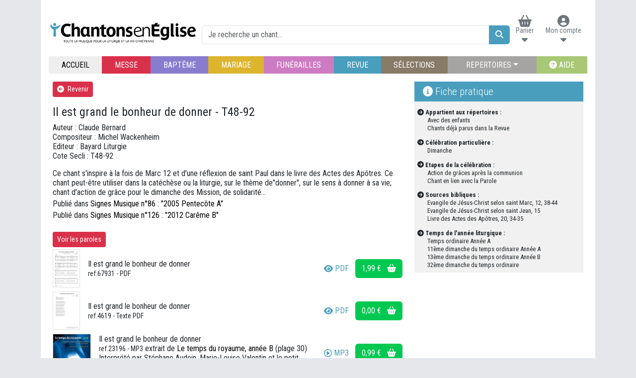

--- FILE ---
content_type: text/html; charset=UTF-8
request_url: https://www.chantonseneglise.fr/chant/1149/il-est-grand-le-bonheur-de-donner
body_size: 36650
content:
<!doctype html>
<html lang="fr">
	<head>
			<script>
	dataLayer = [{
'user_id_sha256': ''
}];
</script>
<!-- Google Tag Manager -->
<script>
	(function (w, d, s, l, i) {
w[l] = w[l] || [];
w[l].push({'gtm.start': new Date().getTime(), event: 'gtm.js'});
var f = d.getElementsByTagName(s)[0],
j = d.createElement(s),
dl = l != 'dataLayer' ? '&l=' + l : '';
j.async = true;
j.src = 'https://www.googletagmanager.com/gtm.js?id=' + i + dl;
f.parentNode.insertBefore(j, f);
})(window, document, 'script', 'dataLayer', 'GTM-KP37JNG');
</script>
<!-- End Google Tag Manager -->

		<meta charset="utf-8">
		<meta name="viewport" content="width=device-width, initial-scale=1">
		<title>
				Chantons en Eglise
	-
		Il est grand le bonheur de donner
		</title>
			<link rel="stylesheet" href="/build/chantons.478e8349.css">
			<script src="/build/runtime.a985f7d2.js" defer></script><script src="/build/503.ae7f4b1d.js" defer></script><script src="/build/682.8bde445a.js" defer></script><script src="/build/530.e01279ed.js" defer></script><script src="/build/242.8edda570.js" defer></script><script src="/build/chantons.ee4ed7a5.js" defer></script>

	</head>
	<body class="container chantons
" data-controller="collapse bs-modal audio-player"> 	<!-- Google Tag Manager (noscript) -->
<noscript>
	<iframe src="https://www.googletagmanager.com/ns.html?id=GTM-KP37JNG" height="0" width="0" style="display:none;visibility:hidden"></iframe>
</noscript>
<!-- End Google Tag Manager (noscript) -->

				<header>
				<div class="p-3">
	<div id="header py-2">
		<div class="d-flex flex-wrap align-items-end">
			<div class="col-9 col-lg-auto pr-lg-4 pl-0 nowrap order-1">
				<a href="/accueil">
					<div id="logo">
						<img class="img-fluid" src="/build/images/chantons/chantons_logo.9e8dd213.png">
					</div>
				</a>
			</div>
			<div class="col-3 col-lg-auto pl-lg-4 pr-0 order-2 order-lg-3">
				<div id="client-box" class="d-flex justify-content-end align-items-end mt-2">
						<div  data-controller="live" data-live-name-value="Public:NavbarTopIcon" data-live-url-value="/_components/Public:NavbarTopIcon" data-live-listeners-value="[{&quot;action&quot;:&quot;updateFavoriCount&quot;,&quot;event&quot;:&quot;favori:update&quot;},{&quot;action&quot;:&quot;updatePanierCount&quot;,&quot;event&quot;:&quot;panier:update&quot;},{&quot;action&quot;:&quot;updateCompteCount&quot;,&quot;event&quot;:&quot;compte:update&quot;}]" id="live-3923475795-0" data-live-props-value="{&quot;context&quot;:&quot;panier&quot;,&quot;update&quot;:true,&quot;boutique&quot;:&quot;CHANTONS&quot;,&quot;@attributes&quot;:{&quot;id&quot;:&quot;live-3923475795-0&quot;},&quot;@checksum&quot;:&quot;T7IbX1v9D953LZYTA4jUEsgPt07XAAV7jsEVMVmCYfU=&quot;}" class="dropdown">

	
			<a class="btn  text-secondary pb-0 border-0 position-relative" data-bs-toggle="dropdown" href="#">
						<div class="d-flex flex-column align-items-center justify-content-end">
					<i  class="fas fa-shopping-basket fa-xl" ></i>

				<span id="titre-panier" class="d-none d-sm-block text-center nowrap small">Panier</span>
				<i class="fa fa-caret-down fa-lg"></i>
			</div>
		</a>
	
	<div class="dropdown-menu">
			<div class="p-0 m-0 nowrap text-center">Panier vide</div>

	</div>
</div>


						<div  data-controller="live" data-live-name-value="Public:NavbarTopIcon" data-live-url-value="/_components/Public:NavbarTopIcon" data-live-listeners-value="[{&quot;action&quot;:&quot;updateFavoriCount&quot;,&quot;event&quot;:&quot;favori:update&quot;},{&quot;action&quot;:&quot;updatePanierCount&quot;,&quot;event&quot;:&quot;panier:update&quot;},{&quot;action&quot;:&quot;updateCompteCount&quot;,&quot;event&quot;:&quot;compte:update&quot;}]" id="live-2009065712-0" data-live-props-value="{&quot;context&quot;:&quot;compte&quot;,&quot;update&quot;:true,&quot;boutique&quot;:&quot;CHANTONS&quot;,&quot;@attributes&quot;:{&quot;id&quot;:&quot;live-2009065712-0&quot;},&quot;@checksum&quot;:&quot;haDoCAAoxLyRpsFDZqvDzSYx+q65phROqdl6jsTqPf8=&quot;}" class="dropdown">

			<a class="btn text-secondary pb-0 border-0"  href="/compte" >
			<div class="d-flex flex-column align-items-center justify-content-end">
					<i  class="fas fa-circle-user fa-xl" ></i>

				<span class="d-none d-sm-block text-center nowrap small">Mon compte</span>
				<i class="fa fa-caret-down fa-lg"></i>
			</div>
		</a>
	
	
	<div class="dropdown-menu">
		<div class="px-2">
	<a class="d-block text-nowrap mb-2" href="/compte/commande">
		<i class="fa fa-archive me-2" aria-hidden="true"></i>Mes commandes</a>
	<a class="d-block text-nowrap mb-2" href="/compte/download">
		<i class="fa fa-cloud-download me-2" aria-hidden="true"></i>Mes téléchargements</a>
	<a class="d-block text-nowrap mb-2" href="/compte/profil">
		<i class="fa fa-user me-2" aria-hidden="true"></i>Mon profil</a>
	<hr class="m-2">
	<a class="d-block text-nowrap" href="/logout">
		<i class="fa fa-sign-out me-2" aria-hidden="true"></i>Me déconnecter
	</a>
</div>

	</div>
</div>


				</div>
			</div>
			<div class="col-12 mt-3 col-lg order-3 order-lg-2 p-0 m-lg-0 ps-lg-2">
				<form method="POST" action="/catalogue/recherche">
	<div class="input-group">
		<input name="catalogue_search[titre]" type="text" class="form-control" value="" placeholder="Je recherche un chant...">
		<input name="_token" type="hidden" value="6aa3.g17R-3pb0TB_7SyWzWhsJVwOIsaJXDbx_IG7ITuvrMQ.0m20yB9tgnkrqk_Xvzc7QRA2ErzuOlqhlvb-TnfOx_bva5CKIm23ZgvZRw">
		<button class="btn btn-chantons2" type="submit">
			<i class="fa fa-search text-white" aria-hidden="true"></i>
		</button>
	</div>
</form>

			</div>
		</div>
	</div>
	<div id="menubar">
		<nav class="navbar navbar-expand-md nav-fill mt-4">
	<button class="navbar-toggler btn btn-chantons2 my-2" type="button" data-bs-toggle="collapse" data-bs-target="#navMenu">
			<i  class="fas fa-bars" ></i>

		<span class="ml-1 text-uppercase">menu</span>
	</button>
	<div class="collapse navbar-collapse" id="navMenu">
		<a class="nav-item nav-link nowrap accueil" href="/accueil">
			<i class="fa fa-home d-none d-md-inline d-lg-none" aria-hidden="true"></i>
			<span class="d-md-none d-lg-inline">ACCUEIL</span>
		</a>
		<a class="nav-item nav-link nowrap messe" href="/messe">MESSE</a>
		<a class="nav-item nav-link nowrap bapteme" href="/bapteme">BAPTÊME</a>
		<a class="nav-item nav-link nowrap mariage" href="/mariage">MARIAGE</a>
		<a class="nav-item nav-link nowrap funerailles" href="/funerailles">FUNÉRAILLES</a>
		<a class="nav-item nav-link nowrap revue" href="/catalogue/revue">REVUE</a>
		<a class="nav-item nav-link nowrap selection" href="/catalogue/selection">SÉLECTIONS</a>
		<div class="nav-item nav-link nowrap repertoire dropdown">
			<a class="dropdown-toggle" data-bs-toggle="dropdown" href="#">REPERTOIRES</a>
			<div
				class="dropdown-menu px-2">
													<a class="dropdown-item nav-item nav-link repertoire" href="/catalogue/repertoire/23/a-tous-choeurs">A Tous Chœurs</a>
									<a class="dropdown-item nav-item nav-link repertoire" href="/catalogue/repertoire/1/animation">Animation</a>
									<a class="dropdown-item nav-item nav-link repertoire" href="/catalogue/repertoire/2/avec-des-enfants">Avec des enfants</a>
									<a class="dropdown-item nav-item nav-link repertoire" href="/catalogue/repertoire/22/beatitudes">Béatitudes</a>
									<a class="dropdown-item nav-item nav-link repertoire" href="/catalogue/repertoire/3/caecilia">Caecilia</a>
									<a class="dropdown-item nav-item nav-link repertoire" href="/catalogue/repertoire/4/chanson-chretienne">Chanson chrétienne</a>
									<a class="dropdown-item nav-item nav-link repertoire" href="/catalogue/repertoire/5/chant-monastique">Chant monastique</a>
									<a class="dropdown-item nav-item nav-link repertoire" href="/catalogue/repertoire/6/chants-deja-parus-dans-la-revue">Chants déjà parus dans la Revue</a>
									<a class="dropdown-item nav-item nav-link repertoire" href="/catalogue/repertoire/7/chants-notes-de-l-assemblee-cna">Chants notés de l&#039;assemblée (CNA)</a>
									<a class="dropdown-item nav-item nav-link repertoire" href="/catalogue/repertoire/8/chemin-neuf">Chemin Neuf</a>
									<a class="dropdown-item nav-item nav-link repertoire" href="/catalogue/repertoire/9/d-une-meme-voix-dmv-canada">D&#039;une même voix (DMV) - Canada</a>
									<a class="dropdown-item nav-item nav-link repertoire" href="/catalogue/repertoire/10/emmanuel">Emmanuel</a>
									<a class="dropdown-item nav-item nav-link repertoire" href="/catalogue/repertoire/11/fondacio">Fondacio</a>
									<a class="dropdown-item nav-item nav-link repertoire" href="/catalogue/repertoire/12/frat">Frat</a>
									<a class="dropdown-item nav-item nav-link repertoire" href="/catalogue/repertoire/13/jmj">JMJ</a>
									<a class="dropdown-item nav-item nav-link repertoire" href="/catalogue/repertoire/14/jubilus-voix-nouvelles-editions">Jubilus Voix nouvelles Editions</a>
									<a class="dropdown-item nav-item nav-link repertoire" href="/catalogue/repertoire/15/lourdes">Lourdes</a>
									<a class="dropdown-item nav-item nav-link repertoire" href="/catalogue/repertoire/16/mej">MEJ</a>
									<a class="dropdown-item nav-item nav-link repertoire" href="/catalogue/repertoire/17/missel-note-de-l-assemblee-mna">Missel noté de l&#039;assemblée (MNA)</a>
									<a class="dropdown-item nav-item nav-link repertoire" href="/catalogue/repertoire/18/scoutisme">Scoutisme</a>
									<a class="dropdown-item nav-item nav-link repertoire" href="/catalogue/repertoire/19/selection-annuelle-du-snpls">Sélection annuelle du SNPLS</a>
									<a class="dropdown-item nav-item nav-link repertoire" href="/catalogue/repertoire/20/sylvanes">Sylvanès</a>
									<a class="dropdown-item nav-item nav-link repertoire" href="/catalogue/repertoire/21/taize">Taizé</a>
							</div>
		</div>
		<a class="nav-item nav-link nowrap aide" href="/info/aide">
			<i class="fa fa-question-circle" aria-hidden="true"></i>
			<span class="d-md-none d-lg-inline">AIDE</span>
		</a>
	</div>
</nav>

	</div>
</div>

		</header>

		<main class="px-4 pb-5
"> 	<div class="row">
		<div class="col-12 col-md-8">

			<div class="mb-3">
	<a href="javascript:history.back()" class="btn btn-sm btn-chantons">
		<i class="fa fa-arrow-circle-left me-1"></i>
		<span>Revenir</span>
	</a>
</div>

			<h1>Il est grand le bonheur de donner - T48-92</h1>

	<div>Auteur :
		Claude Bernard</div>

	<div>Compositeur :
		Michel Wackenheim</div>

	<div>Editeur :
		Bayard Liturgie</div>

	<div>Cote Secli :
		T48-92</div>

	<div class="mt-3">Ce chant s&#039;inspire à la fois de Marc 12 et d&#039;une réflexion de saint Paul dans le livre des Actes des Apôtres. Ce chant peut-être utiliser dans la catéchèse ou la liturgie, sur le thème de&quot;donner&quot;, sur le sens à donner à sa vie; chant d&#039;action de grâce pour le dimanche des Mission, de solidarité...</div>

	<div class="my-1">
		<span>Publié dans</span>
		<a href="/catalogue/revue/86">Signes Musique
			n°86
			: "2005 Pentecôte A"</a>
	</div>
	<div class="my-1">
		<span>Publié dans</span>
		<a href="/catalogue/revue/126">Signes Musique
			n°126
			: "2012 Carême B"</a>
	</div>


			<div class="col-12 mt-4">
				<div class="d-flex flex-column gap-4">
					<div>	<button class="btn btn-sm btn-chantons" data-action="bs-modal#load" data-bs-modal-href-param="/voir-texte/1149">Voir les paroles</button>
</div>
					<div>
<div data-controller="fslightbox">
									
		
		<div class="d-flex justify-content-between align-items-center py-1">
		<div class="me-3 border border-1">
												<a target="_blank" href="/cache/lightbox_watermark_crop/pdf_preview/il-est-grand-le-bonheur-de-don_15420791.png" data-action="fslightbox#open">
										<img src="/cache/h_xs/pdf_preview/il-est-grand-le-bonheur-de-don_15420791.png">
										</a>
									</a>
	</div>

	<div class="flex-grow-1">
		<div class="">Il est grand le bonheur de donner</div>
		<div>
			<span class="small">ref.67931 - PDF</span>
					</div>
		<div></div>
	</div>

	<div class="d-flex mb-1 my-sm-0 ms-sm-1">
						<a class="btn text-chantons d-flex align-items-center" target="_blank" href="/cache/lightbox_watermark_crop/pdf_preview/il-est-grand-le-bonheur-de-don_15420791.png" data-fslightbox-target="image" data-action="fslightbox#open">
			<i  class="fas fa-eye me-1" ></i>

		PDF
	</a>


					<div  data-controller="live" data-live-name-value="Public:BtnAddShoppingCart" data-live-url-value="/_components/Public:BtnAddShoppingCart" id="live-1666838198-0" data-live-props-value="{&quot;albumId&quot;:null,&quot;slugAlbumPrive&quot;:null,&quot;chantId&quot;:1149,&quot;id&quot;:67931,&quot;forceAdd&quot;:false,&quot;isIcon&quot;:true,&quot;isPreCommande&quot;:false,&quot;disabled&quot;:false,&quot;isDownload&quot;:false,&quot;prix&quot;:1.99,&quot;customLabel&quot;:&quot; &quot;,&quot;active&quot;:false,&quot;@attributes&quot;:{&quot;id&quot;:&quot;live-1666838198-0&quot;},&quot;@checksum&quot;:&quot;Aqk2\/4iP\/H6vvp5uXgJMyOxh99tO+CLzxecUvdyQXZE=&quot;}">
	<button type="button" data-bs-dismiss="modal" class="btn btn-chantons panier nowrap" data-action="live#action" data-live-action-param="add">
		 
		1,99 €	<i  class="fas fa-shopping-basket ms-2" ></i>

	</button>
</div>


	</div>

</div>
							
		
		<div class="d-flex justify-content-between align-items-center py-1">
		<div class="me-3 border border-1">
												<a target="_blank" href="/cache/lightbox_watermark_crop/pdf_preview/il-est-grand-le-bonheur-de-don_89500895.png" data-action="fslightbox#open">
										<img src="/cache/h_xs/pdf_preview/il-est-grand-le-bonheur-de-don_89500895.png">
										</a>
									</a>
	</div>

	<div class="flex-grow-1">
		<div class="">Il est grand le bonheur de donner</div>
		<div>
			<span class="small">ref.4619 - Texte PDF</span>
					</div>
		<div></div>
	</div>

	<div class="d-flex mb-1 my-sm-0 ms-sm-1">
						<a class="btn text-chantons d-flex align-items-center" target="_blank" href="/cache/lightbox_watermark_crop/pdf_preview/il-est-grand-le-bonheur-de-don_89500895.png" data-fslightbox-target="image" data-action="fslightbox#open">
			<i  class="fas fa-eye me-1" ></i>

		PDF
	</a>


					<div  data-controller="live" data-live-name-value="Public:BtnAddShoppingCart" data-live-url-value="/_components/Public:BtnAddShoppingCart" id="live-1666838198-0" data-live-props-value="{&quot;albumId&quot;:null,&quot;slugAlbumPrive&quot;:null,&quot;chantId&quot;:1149,&quot;id&quot;:4619,&quot;forceAdd&quot;:false,&quot;isIcon&quot;:true,&quot;isPreCommande&quot;:false,&quot;disabled&quot;:false,&quot;isDownload&quot;:false,&quot;prix&quot;:0,&quot;customLabel&quot;:&quot; &quot;,&quot;active&quot;:false,&quot;@attributes&quot;:{&quot;id&quot;:&quot;live-1666838198-0&quot;},&quot;@checksum&quot;:&quot;TNooX6oKaoE+en8dcOGwSWzCuXfcp\/UedRBBRD6AuPk=&quot;}">
	<button type="button" data-bs-dismiss="modal" class="btn btn-chantons panier nowrap" data-action="live#action" data-live-action-param="add">
		 
		0,00 €	<i  class="fas fa-shopping-basket ms-2" ></i>

	</button>
</div>


	</div>

</div>
	
															<div >
				
		
		<div class="d-flex justify-content-between align-items-center py-1">
		<div class="me-3 border border-1">
												<img src="/cache/h_xs/album/3560530113627_78399771.jpg">
										</a>
	</div>

	<div class="flex-grow-1">
		<div class="">Il est grand le bonheur de donner</div>
		<div>
			<span class="small">ref.23196 - MP3</span>
							extrait de <a class="ml-1" href="/album/142/le-temps-du-royaume-annee-b">Le temps du royaume, année B</a> (plage 30)
					</div>
		<div>Interprété par Stéphane Audoin, Marie-Louise Valentin et le petit chœur ADF.</div>
	</div>

	<div class="d-flex mb-1 my-sm-0 ms-sm-1">
					
			<a class="btn text-chantons d-flex align-items-center" target="_top" href="/catalogue/mp3/6026" data-action="audio-player#load:prevent" data-audio-player-token-param="63eddb4e8f36.S6EV8rlkUdoLtCUkUDmWhI3v1JlAciYvqPMZ1FpdrIw.HPNHt_87I75b2HQTJm7Bzf-hnKwsIX55_b4unwsl3f4S03mnzAMZhX7tRg">
			<i  class="far fa-circle-play me-1" ></i>

		MP3
	</a>

					<div  data-controller="live" data-live-name-value="Public:BtnAddShoppingCart" data-live-url-value="/_components/Public:BtnAddShoppingCart" id="live-1666838198-0" data-live-props-value="{&quot;albumId&quot;:null,&quot;slugAlbumPrive&quot;:null,&quot;chantId&quot;:1149,&quot;id&quot;:23196,&quot;forceAdd&quot;:false,&quot;isIcon&quot;:true,&quot;isPreCommande&quot;:false,&quot;disabled&quot;:false,&quot;isDownload&quot;:false,&quot;prix&quot;:0.98999999999999999,&quot;customLabel&quot;:&quot; &quot;,&quot;active&quot;:false,&quot;@attributes&quot;:{&quot;id&quot;:&quot;live-1666838198-0&quot;},&quot;@checksum&quot;:&quot;sEK2w\/0TOGVJ2x4Vl9Q7VAPbgjIITk5ZdrMoiSNn6ZA=&quot;}">
	<button type="button" data-bs-dismiss="modal" class="btn btn-chantons panier nowrap" data-action="live#action" data-live-action-param="add">
		 
		0,99 €	<i  class="fas fa-shopping-basket ms-2" ></i>

	</button>
</div>


	</div>

</div>
			</div>
																	<div >
				
		
		<div class="d-flex justify-content-between align-items-center py-1">
		<div class="me-3 border border-1">
												<img src="/cache/h_xs/album/3560530151827_36230652.jpg">
										</a>
	</div>

	<div class="flex-grow-1">
		<div class="">Il est grand le bonheur de donner</div>
		<div>
			<span class="small">ref.52927 - MP3</span>
							extrait de <a class="ml-1" href="/album/1812/chantons-en-eglise-23-chants-pour-les-messes-des-familles">Chantons en Église - 23 chants pour les Messes des familles</a> (plage 20)
					</div>
		<div>Interprété par Stéphane Audoin, Marie-Louise Valentin et l&#039;ensemble vocal l&#039;Alliance, direction Bertrand Laguette.</div>
	</div>

	<div class="d-flex mb-1 my-sm-0 ms-sm-1">
					
			<a class="btn text-chantons d-flex align-items-center" target="_top" href="/catalogue/mp3/35757" data-action="audio-player#load:prevent" data-audio-player-token-param="2e1cabf88358f4e430659412bc.eTxOBqKprGVVsEdYGjPtzypbNE63E3mFdd8TJrmVA4c.OksWc9Tc9TUfhhcRfWe8h31qR3rjdDe0JJx1UdDaYtNNUB5C0uHZBCDpJA">
			<i  class="far fa-circle-play me-1" ></i>

		MP3
	</a>

					<div  data-controller="live" data-live-name-value="Public:BtnAddShoppingCart" data-live-url-value="/_components/Public:BtnAddShoppingCart" id="live-1666838198-0" data-live-props-value="{&quot;albumId&quot;:null,&quot;slugAlbumPrive&quot;:null,&quot;chantId&quot;:1149,&quot;id&quot;:52927,&quot;forceAdd&quot;:false,&quot;isIcon&quot;:true,&quot;isPreCommande&quot;:false,&quot;disabled&quot;:false,&quot;isDownload&quot;:false,&quot;prix&quot;:0.98999999999999999,&quot;customLabel&quot;:&quot; &quot;,&quot;active&quot;:false,&quot;@attributes&quot;:{&quot;id&quot;:&quot;live-1666838198-0&quot;},&quot;@checksum&quot;:&quot;3EUmokebuYnlubSs\/3y\/Pw57B6UHUuJlMpK0dgERLHI=&quot;}">
	<button type="button" data-bs-dismiss="modal" class="btn btn-chantons panier nowrap" data-action="live#action" data-live-action-param="add">
		 
		0,99 €	<i  class="fas fa-shopping-basket ms-2" ></i>

	</button>
</div>


	</div>

</div>
			</div>
																				<div  class="collapse mp3_1149" >
				
		
		<div class="d-flex justify-content-between align-items-center py-1">
		<div class="me-3 border border-1">
												<img src="/cache/h_xs/album/3560530113627_78399771.jpg">
										</a>
	</div>

	<div class="flex-grow-1">
		<div class="">Il est grand le bonheur de donner</div>
		<div>
			<span class="small">ref.23227 - MP3</span>
							extrait de <a class="ml-1" href="/album/142/le-temps-du-royaume-annee-b">Le temps du royaume, année B</a> (plage 62)
					</div>
		<div>Version instrumentale interprétée par Jean-Philippe Galerie et Benoît Lebrun.</div>
	</div>

	<div class="d-flex mb-1 my-sm-0 ms-sm-1">
					
			<a class="btn text-chantons d-flex align-items-center" target="_top" href="/catalogue/mp3/6057" data-action="audio-player#load:prevent" data-audio-player-token-param="50e.Io4Pe4zeO6Z0ZbfhuU14blQvgCo8hL9nV93dYcBlXIc.bbhaT927ctcyKce4-hQ3AyZ210NwycVVFIWcNKwPKb5Wvm4z1YFrkRM8-g">
			<i  class="far fa-circle-play me-1" ></i>

		MP3
	</a>

					<div  data-controller="live" data-live-name-value="Public:BtnAddShoppingCart" data-live-url-value="/_components/Public:BtnAddShoppingCart" id="live-1666838198-0" data-live-props-value="{&quot;albumId&quot;:null,&quot;slugAlbumPrive&quot;:null,&quot;chantId&quot;:1149,&quot;id&quot;:23227,&quot;forceAdd&quot;:false,&quot;isIcon&quot;:true,&quot;isPreCommande&quot;:false,&quot;disabled&quot;:false,&quot;isDownload&quot;:false,&quot;prix&quot;:0.98999999999999999,&quot;customLabel&quot;:&quot; &quot;,&quot;active&quot;:false,&quot;@attributes&quot;:{&quot;id&quot;:&quot;live-1666838198-0&quot;},&quot;@checksum&quot;:&quot;603wUDBlmOLUDdhDXlHrshDfPMTH4WkQhNQoCdSOhZU=&quot;}">
	<button type="button" data-bs-dismiss="modal" class="btn btn-chantons panier nowrap" data-action="live#action" data-live-action-param="add">
		 
		0,99 €	<i  class="fas fa-shopping-basket ms-2" ></i>

	</button>
</div>


	</div>

</div>
			</div>
																				<div  class="collapse mp3_1149" >
				
		
		<div class="d-flex justify-content-between align-items-center py-1">
		<div class="me-3 border border-1">
												<img src="/cache/h_xs/album/3560530138026_55062056.jpg">
										</a>
	</div>

	<div class="flex-grow-1">
		<div class="">Il est grand le bonheur de donner</div>
		<div>
			<span class="small">ref.44603 - MP3</span>
							extrait de <a class="ml-1" href="/album/1474/chantons-en-eglise-o-22-chants-pour-l-envoi">Chantons en Église • 22 chants pour l'Envoi</a> (plage 08)
					</div>
		<div>Interprété par l&#039;ensemble vocal Resurrexit, direction Étienne Uberall.</div>
	</div>

	<div class="d-flex mb-1 my-sm-0 ms-sm-1">
					
			<a class="btn text-chantons d-flex align-items-center" target="_top" href="/catalogue/mp3/27433" data-action="audio-player#load:prevent" data-audio-player-token-param="11edf26f0537fc6decfc6639f.2CtklXZ5_5Gi5PhZLpX-QDT_3Z7cMG5IxFNRnbtowgU.llFc3TE4vOCbpa0gfsOUMEzOtq-sBjh9rRkG1sED9E6-XVTCRC2-5pKFrQ">
			<i  class="far fa-circle-play me-1" ></i>

		MP3
	</a>

					<div  data-controller="live" data-live-name-value="Public:BtnAddShoppingCart" data-live-url-value="/_components/Public:BtnAddShoppingCart" id="live-1666838198-0" data-live-props-value="{&quot;albumId&quot;:null,&quot;slugAlbumPrive&quot;:null,&quot;chantId&quot;:1149,&quot;id&quot;:44603,&quot;forceAdd&quot;:false,&quot;isIcon&quot;:true,&quot;isPreCommande&quot;:false,&quot;disabled&quot;:false,&quot;isDownload&quot;:false,&quot;prix&quot;:0.98999999999999999,&quot;customLabel&quot;:&quot; &quot;,&quot;active&quot;:false,&quot;@attributes&quot;:{&quot;id&quot;:&quot;live-1666838198-0&quot;},&quot;@checksum&quot;:&quot;BrCWiNvn\/vxYdaZFSTUICCbFR8PVgbr26fNQxm\/dJtE=&quot;}">
	<button type="button" data-bs-dismiss="modal" class="btn btn-chantons panier nowrap" data-action="live#action" data-live-action-param="add">
		 
		0,99 €	<i  class="fas fa-shopping-basket ms-2" ></i>

	</button>
</div>


	</div>

</div>
			</div>
																	<div  class="collapse mp3_1149" >
				
		
		<div class="d-flex justify-content-between align-items-center py-1">
		<div class="me-3 border border-1">
												<img src="/cache/h_xs/album/cds028_97518286.jpg">
										</a>
	</div>

	<div class="flex-grow-1">
		<div class="">Il est grand le bonheur de donner</div>
		<div>
			<span class="small">ref.64016 - MP3</span>
							extrait de <a class="ml-1" href="/album/2158/cd-signes-28-pentecote">CD Signes 28 Pentecôte</a> (plage 05)
					</div>
		<div>Interprété par l&#039;ensemble vocal Resurrexit, direction Étienne Uberall.</div>
	</div>

	<div class="d-flex mb-1 my-sm-0 ms-sm-1">
					
			<a class="btn text-chantons d-flex align-items-center" target="_top" href="/catalogue/mp3/46846" data-action="audio-player#load:prevent" data-audio-player-token-param="c2dc7b2e8e.6TSeoBkHBE7ddPLfkDAkcUO_GwSrr2F3bn_WezSIWzg.nAOm93FOQCKpI7fp20VnGDPsS2CT2gg_BieDVmHwa3KGYuTFdm1zPK8Qyg">
			<i  class="far fa-circle-play me-1" ></i>

		MP3
	</a>

					<div  data-controller="live" data-live-name-value="Public:BtnAddShoppingCart" data-live-url-value="/_components/Public:BtnAddShoppingCart" id="live-1666838198-0" data-live-props-value="{&quot;albumId&quot;:null,&quot;slugAlbumPrive&quot;:null,&quot;chantId&quot;:1149,&quot;id&quot;:64016,&quot;forceAdd&quot;:false,&quot;isIcon&quot;:true,&quot;isPreCommande&quot;:false,&quot;disabled&quot;:false,&quot;isDownload&quot;:false,&quot;prix&quot;:0.98999999999999999,&quot;customLabel&quot;:&quot; &quot;,&quot;active&quot;:false,&quot;@attributes&quot;:{&quot;id&quot;:&quot;live-1666838198-0&quot;},&quot;@checksum&quot;:&quot;Axqpl5MunzqzTbkQSspb9mcKClHcXWeWZs+vw196\/+4=&quot;}">
	<button type="button" data-bs-dismiss="modal" class="btn btn-chantons panier nowrap" data-action="live#action" data-live-action-param="add">
		 
		0,99 €	<i  class="fas fa-shopping-basket ms-2" ></i>

	</button>
</div>


	</div>

</div>
			</div>
																	<div  class="collapse mp3_1149" >
				
		
		<div class="d-flex justify-content-between align-items-center py-1">
		<div class="me-3 border border-1">
												<img src="/cache/h_xs/album/3260050770958_34412421.jpg">
										</a>
	</div>

	<div class="flex-grow-1">
		<div class="">Il est grand le bonheur de donner</div>
		<div>
			<span class="small">ref.64079 - MP3</span>
							extrait de <a class="ml-1" href="/album/2222/musiques-et-chants-pour-notre-mariage">Musiques et chants pour notre mariage</a> (plage 34)
					</div>
		<div>Interprété par l&#039;ensemble vocal Resurrexit, direction Étienne Uberall.</div>
	</div>

	<div class="d-flex mb-1 my-sm-0 ms-sm-1">
					
			<a class="btn text-chantons d-flex align-items-center" target="_top" href="/catalogue/mp3/46909" data-action="audio-player#load:prevent" data-audio-player-token-param="495bd67b0acb8d107ad8.E7O6CpMPREFnN1sOUWzrTv1PaN5AFvV2Df9j-p0nnRo.TNT4Uqsicw82TRVXGibbY4QgPLcUXJcQRIcwyPZv0FRK0tRDwlkQL1dxOA">
			<i  class="far fa-circle-play me-1" ></i>

		MP3
	</a>

					<div  data-controller="live" data-live-name-value="Public:BtnAddShoppingCart" data-live-url-value="/_components/Public:BtnAddShoppingCart" id="live-1666838198-0" data-live-props-value="{&quot;albumId&quot;:null,&quot;slugAlbumPrive&quot;:null,&quot;chantId&quot;:1149,&quot;id&quot;:64079,&quot;forceAdd&quot;:false,&quot;isIcon&quot;:true,&quot;isPreCommande&quot;:false,&quot;disabled&quot;:false,&quot;isDownload&quot;:false,&quot;prix&quot;:0.98999999999999999,&quot;customLabel&quot;:&quot; &quot;,&quot;active&quot;:false,&quot;@attributes&quot;:{&quot;id&quot;:&quot;live-1666838198-0&quot;},&quot;@checksum&quot;:&quot;+1Cdvsuf2lfmU9OITbs57qybOldYH8hK+jOR5YXkNIA=&quot;}">
	<button type="button" data-bs-dismiss="modal" class="btn btn-chantons panier nowrap" data-action="live#action" data-live-action-param="add">
		 
		0,99 €	<i  class="fas fa-shopping-basket ms-2" ></i>

	</button>
</div>


	</div>

</div>
			</div>
																				<div  class="collapse mp3_1149" >
				
		
		<div class="d-flex justify-content-between align-items-center py-1">
		<div class="me-3 border border-1">
												<img src="/cache/h_xs/album/cds068_73676309.jpg">
										</a>
	</div>

	<div class="flex-grow-1">
		<div class="">Il est grand le bonheur de donner</div>
		<div>
			<span class="small">ref.64252 - MP3</span>
							extrait de <a class="ml-1" href="/album/2263/cd-signes-68-careme">CD Signes 68 Carême</a> (plage 19)
					</div>
		<div>Interprété par l&#039;ensemble vocal Resurrexit, direction Étienne Uberall.</div>
	</div>

	<div class="d-flex mb-1 my-sm-0 ms-sm-1">
					
			<a class="btn text-chantons d-flex align-items-center" target="_top" href="/catalogue/mp3/47082" data-action="audio-player#load:prevent" data-audio-player-token-param="341c0c8d9d99fd4c03266.NOSdJeM2RVth_6ueE1MaF4dQVNutK0kzOKBGSHK7bvk.BbP-F5ZQMRpMt8rSYBtcJcwzH4n4SAxmU_I8ABXrWrNh1Mxw1w8yNwa73A">
			<i  class="far fa-circle-play me-1" ></i>

		MP3
	</a>

					<div  data-controller="live" data-live-name-value="Public:BtnAddShoppingCart" data-live-url-value="/_components/Public:BtnAddShoppingCart" id="live-1666838198-0" data-live-props-value="{&quot;albumId&quot;:null,&quot;slugAlbumPrive&quot;:null,&quot;chantId&quot;:1149,&quot;id&quot;:64252,&quot;forceAdd&quot;:false,&quot;isIcon&quot;:true,&quot;isPreCommande&quot;:false,&quot;disabled&quot;:false,&quot;isDownload&quot;:false,&quot;prix&quot;:0.98999999999999999,&quot;customLabel&quot;:&quot; &quot;,&quot;active&quot;:false,&quot;@attributes&quot;:{&quot;id&quot;:&quot;live-1666838198-0&quot;},&quot;@checksum&quot;:&quot;tpcIb1nNr0UHTrAt52EV2HlZa3C\/ATD6zRjCSaqblI4=&quot;}">
	<button type="button" data-bs-dismiss="modal" class="btn btn-chantons panier nowrap" data-action="live#action" data-live-action-param="add">
		 
		0,99 €	<i  class="fas fa-shopping-basket ms-2" ></i>

	</button>
</div>


	</div>

</div>
			</div>
																				<div  class="collapse mp3_1149" >
				
		
		<div class="d-flex justify-content-between align-items-center py-1">
		<div class="me-3 border border-1">
												<img src="/cache/h_xs/album/3560530138729_45912862.jpg">
										</a>
	</div>

	<div class="flex-grow-1">
		<div class="">Il est grand le bonheur de donner</div>
		<div>
			<span class="small">ref.44253 - MP3</span>
							extrait de <a class="ml-1" href="/album/1463/et-qui-donc-est-dieu">Et qui donc est Dieu ?</a> (plage 16)
					</div>
		<div>Interprété par Béatrice Gobin et Étienne Garreau.</div>
	</div>

	<div class="d-flex mb-1 my-sm-0 ms-sm-1">
					
			<a class="btn text-chantons d-flex align-items-center" target="_top" href="/catalogue/mp3/27083" data-action="audio-player#load:prevent" data-audio-player-token-param="37949d453e427db2880e7.9J9lIFV8Pmm3AI4nDSjJlqO4fywYG39H6Vmvi8e3vSI.uacTRgwIe1nBdOdNSmej0srrUnVWXCACqxHrxIbukG-j8S4NBh5fLfBaxw">
			<i  class="far fa-circle-play me-1" ></i>

		MP3
	</a>

					<div  data-controller="live" data-live-name-value="Public:BtnAddShoppingCart" data-live-url-value="/_components/Public:BtnAddShoppingCart" id="live-1666838198-0" data-live-props-value="{&quot;albumId&quot;:null,&quot;slugAlbumPrive&quot;:null,&quot;chantId&quot;:1149,&quot;id&quot;:44253,&quot;forceAdd&quot;:false,&quot;isIcon&quot;:true,&quot;isPreCommande&quot;:false,&quot;disabled&quot;:false,&quot;isDownload&quot;:false,&quot;prix&quot;:0.98999999999999999,&quot;customLabel&quot;:&quot; &quot;,&quot;active&quot;:false,&quot;@attributes&quot;:{&quot;id&quot;:&quot;live-1666838198-0&quot;},&quot;@checksum&quot;:&quot;n9jev4W9jG\/zOqrnL2KqhbmpuTm3DmWnk3dlmPBn4D0=&quot;}">
	<button type="button" data-bs-dismiss="modal" class="btn btn-chantons panier nowrap" data-action="live#action" data-live-action-param="add">
		 
		0,99 €	<i  class="fas fa-shopping-basket ms-2" ></i>

	</button>
</div>


	</div>

</div>
			</div>
												<button class="btn btn-sm btn-secondary collapsed" data-bs-toggle="collapse" data-bs-target=".mp3_1149">
	<span class="if-collapsed">
			<i  class="fas fa-angle-right fa-rotate-90" ></i>

		<span class="ms-2 ">Voir tous les MP3</span>
	</span>
	<span class="if-not-collapsed">
			<i  class="fas fa-angle-right fa-rotate-270" ></i>

		<span class="ms-2 ">Réduire</span>
	</span>
</button>

	
	
</div>
</div>
				</div>
			</div>
		</div>
		<div class="col-12 col-md-4">
	<div class="accueil-titre-revue my-0">
		<i class="fa fa-info-circle mr-2 text-white" arria-hidden="true"></i>
		<span>Fiche pratique</span>
	</div>

	<div class="chant-fiche-pratique">
			<div class="titre">
		<i class="fa fa-arrow-circle-right mr-2" arria-hidden="true"></i>
		<span>Appartient aux répertoires
			:</span>
	</div>
			<div class="content">Avec des enfants</div>
			<div class="content">Chants déjà parus dans la Revue</div>
	
			<div class="titre">
		<i class="fa fa-arrow-circle-right mr-2" arria-hidden="true"></i>
		<span>Célébration particulière
			:</span>
	</div>
			<div class="content">Dimanche</div>
	
			<div class="titre">
		<i class="fa fa-arrow-circle-right mr-2" arria-hidden="true"></i>
		<span>Etapes de la célébration
			:</span>
	</div>
			<div class="content">Action de grâces après la communion</div>
			<div class="content">Chant en lien avec la Parole</div>
	
			<div class="titre">
		<i class="fa fa-arrow-circle-right mr-2" arria-hidden="true"></i>
		<span>Sources bibliques
			:</span>
	</div>
			<div class="content">Evangile de Jésus-Christ selon saint Marc, 12, 38-44</div>
			<div class="content">Evangile de Jésus-Christ selon saint Jean, 15</div>
			<div class="content">Livre des Actes des Apôtres, 20, 34-35</div>
	
			<div class="titre">
		<i class="fa fa-arrow-circle-right mr-2" arria-hidden="true"></i>
		<span>Temps de l&#039;année liturgique
			:</span>
	</div>
			<div class="content">Temps ordinaire Année A</div>
			<div class="content">11ème dimanche du temps ordinaire Année A</div>
			<div class="content">13ème dimanche du temps ordinaire Année B</div>
			<div class="content">32ème dimanche du temps ordinaire</div>
		</div>

		</div>
	</div>
			</main>
			<footer>
					<footer class="footer p-0">
		<div class="bg-chantons-dark d-flex justify-content-center align-items-center py-2 px-3">
	<div class="fs-5 m-0">Soyez informé(e) de nos nouveautés en vous inscrivant à la newsletter</div>
	<div class="ms-3">
		<a href="/recevoir-la-newsletter" class="btn btn-chantons">Je m'inscris</a>
	</div>
</div>
<div class="bg-chantons px-4 pt-3 pb-2 small">
	<div class="row p-2 pt-0">
		<div class="col-6 col-sm-4">
			<div class="mb-2">© 2026 ADF-Bayard Musique</div>
			<a href="#" data-action="bs-modal#load:prevent" data-bs-modal-href-param="/info/mentions-legales">Mentions légales</a>
			<a href="/info/conditions-generales-de-vente">Conditions générales de vente</a>
			<a href="/info/conditions-generales-d-utilisation">Conditions générales d'utilisation</a>
		</div>
		<div class="col-6 col-sm-4">
			<a href="/catalogue/recherche">Recherche avancée</a>
						<a href="javascript:Didomi.preferences.show()">Gestion des cookies</a>
			<a href="https://www.groupebayard.com/fr/politique-de-confidentialite" target="_blank">Politique de confidentialité</a>
			<div id="infobar" class="mt-2 pe-2 d-flex">
				<i class="fa fa-lock" aria-hidden="true"></i>
				<i class="fa fa-credit-card ms-1" aria-hidden="true"></i>
				<i class="fa fa-check-circle text-white ms-2" aria-hidden="true"></i>
				<span class="text-uppercase text-nowrap ms-1">paiement sécurisé</span>
			</div>
		</div>
		<div class="d-none d-sm-block col-sm-4 p-sm-0">
			<a class="mb-2" href="/info/contact">Contactez-nous</a>
			<a href="/info/faq">FAQ - Questions fréquentes</a>
			<a href="/info/sites-partenaires">Nos sites partenaires</a>
			<a href="/info/les-sites-du-groupe-bayard">Les sites du
				Groupe Bayard</a>
		</div>

	</div>
</div>

	</div>
			</footer>
				<div data-bs-modal-target="modal" class="modal fade" tabindex="-1">
	<div class="modal-dialog modal-lg modal-dialog-scrollable">
		<div class="modal-content">
			<div class="modal-header">
				<h5 class="modal-title">
																				</h5>
				<button type="button" class="btn-close" data-bs-dismiss="modal" aria-label="Close"></button>
			</div>
			<div class="modal-body">
																</div>
			<div class="modal-footer d-print-none">
															<button type="button" class="btn btn-primary" data-bs-dismiss="modal">Fermer</button>
												</div>
		</div>
	</div>
</div>

			<div data-audio-player-target="wrapper" class="audio-player-wrapper">
	<div class="audio-player">
		<div class="close">
			<button data-action="audio-player#close" type="button">	<i  class="fas fa-times-circle fa-lg" ></i>
</button>
		</div>
		<div class="navigation">
			<a href="#" class="previous" data-audio-player-target="previous" data-action="audio-player#load:prevent" data-audio-player-token-param="">
					<i  class="fas fa-circle-chevron-right fa-flip-horizontal fa-lg" data-controller="bs-tooltip" data-bs-tooltip-selector-value="" data-bs-html="true" data-bs-title="Titre précédent"></i>

			</a>
			<div class="label">
				<div class="help" data-audio-player-target="help">Vous écoutez :</div>
				<div data-audio-player-target="label">Titre en cours de lecture</div>
			</div>
			<a href="#" class="next" data-audio-player-target="next" data-action="audio-player#load:prevent" data-audio-player-token-param="">
					<i  class="fas fa-circle-chevron-right fa-lg" data-controller="bs-tooltip" data-bs-tooltip-selector-value="" data-bs-html="true" data-bs-title="Titre suivant"></i>

			</a>
		</div>
		<div class="controls">
			<audio data-audio-player-target="player" controls></audio>
		</div>
	</div>
</div>

		</body>
	</html>
